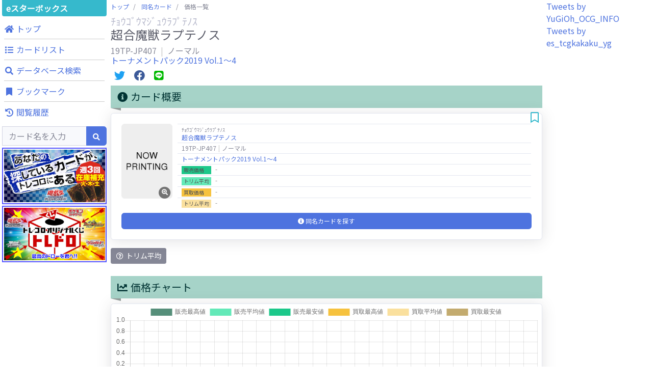

--- FILE ---
content_type: text/html; charset=UTF-8
request_url: https://tcgkakaku.e-starbox.com/yg/card?no=19TP%2FJP407N
body_size: 7944
content:
<!DOCTYPE html>
<html lang="ja" prefix="og: http://ogp.me/ns#">
<head>
	<meta charset="utf-8">
	<meta http-equiv="X-UA-Compatible" content="IE=edge">
	<meta name="viewport" content="width=device-width, initial-scale=1, shrink-to-fit=no">
	<meta name="format-detection" content="telephone=no">

	<title>販売・買取価格一覧：超合魔獣ラプテノス - 遊戯王 カード価格比較 | eスターボックス</title>
	<meta name="description" content="&quot;遊戯王&quot;（&quot;遊戯&quot;）カードの価格比較をするならeスターボックス。全国のネット通販ショップの販売価格や買取価格情報、豊富なカード情報を掲載しています。あなたが探している&quot;遊戯王&quot;（&quot;遊戯&quot;）カードを検索・発見・比較できます。">
	<meta name="keywords" content="遊戯王,遊戯王OCGカード,遊戯,通販,買取,カード価格,価格情報,価格比較,相場,中古,シングルカード,TCG,トレカ,トレーディングカード,高騰,下落,注目,eスターボックス,イースタ,イースターボックス">
	<link rel="icon" href="https://tcgkakaku.e-starbox.com/server/img/common/favicon.ico" type="image/vnd.microsoft.icon">

		<link rel="canonical" href="https://tcgkakaku.e-starbox.com/yg/card?no=19TP%2FJP407N">
	
	<!-- OGP -->
	<meta property="og:type" content="website" />
	<meta property="og:url" content="https://tcgkakaku.e-starbox.com/yg/card" />
	<meta property="og:title" content="販売・買取価格一覧：超合魔獣ラプテノス - 遊戯王 カード価格比較 | eスターボックス" />
	<meta property="og:description" content="&quot;遊戯王&quot;（&quot;遊戯&quot;）カードの価格比較をするならeスターボックス。全国のネット通販ショップの販売価格や買取価格情報、豊富なカード情報を掲載しています。あなたが探している&quot;遊戯王&quot;（&quot;遊戯&quot;）カードを検索・発見・比較できます。" />
	<meta property="og:site_name" content="カード価格比較 | eスターボックス" />
	<meta property="og:image" content="https://assets.e-starbox.com/assets/img/product/19TP-JP407N.jpg?20220916_1700" />

	<!-- Twitterカード -->
	<meta name="twitter:card" content="summary_large_image" />
		
	<!-- Google Search Console -->
	<meta name="google-site-verification" content="ZJxw-pmfDCHhASb-PwoiwtxkrqK8GT3aKBqwqI0W-FA" />
	<!-- End Google Search Console -->

	<!-- Global site tag (gtag.js) - Google Analytics -->
	<script async src="https://www.googletagmanager.com/gtag/js?id=UA-154663296-1"></script>
	<script>
		window.dataLayer = window.dataLayer || [];
		function gtag(){dataLayer.push(arguments);}
		gtag('js', new Date());
		gtag('config', 'UA-154663296-1');
	</script>
	<!-- Google Tag Manager -->
	<script>(function(w,d,s,l,i){w[l]=w[l]||[];w[l].push({'gtm.start':new Date().getTime(),event:'gtm.js'});var f=d.getElementsByTagName(s)[0],j=d.createElement(s),dl=l!='dataLayer'?'&l='+l:'';j.async=true;j.src='https://www.googletagmanager.com/gtm.js?id='+i+dl;f.parentNode.insertBefore(j,f);})(window,document,'script','dataLayer','GTM-MD35VWL');</script>
	<!-- End Google Tag Manager -->

	<!-- Google AdSense -->
		<script async src="https://pagead2.googlesyndication.com/pagead/js/adsbygoogle.js"></script>
	<script>
		(adsbygoogle = window.adsbygoogle || []).push({
			google_ad_client: "ca-pub-5132674894860539",
			enable_page_level_ads: true,
			overlays: {bottom: true}
	});
	</script>
	<!-- End Google AdSense -->

	<!-- CSS -->
	<link rel="stylesheet" href="https://fonts.googleapis.com/css?family=Noto+Sans+JP&display=swap">
	<link rel="stylesheet" href="/server/vendor/fontawesome-free/css/all.min.css">
	<link rel="stylesheet" href="/server/vendor/bootstrap/css/bootstrap.min.css">
	<link rel="stylesheet" href="/server/vendor/sb-admin-2/css/sb-admin-2.min.css">
	<link rel="stylesheet" href="/server/vendor/datatables/css/dataTables.bootstrap4.min.css">
	<link rel="stylesheet" href="/server/vendor/toastr/css/toastr.min.css">
	<link rel="stylesheet" href="/server/vendor/lightbox/css/lightbox.min.css">
	<link rel="stylesheet" href="/server/vendor/swiper/css/swiper.min.css">
	<link rel="stylesheet" href="/server/css/common.css?20250130_1530">

	<script>
				const base_url = "https://tcgkakaku.e-starbox.com/";
				const category = "yg";
				const bookmark_limit = 100;
				const history_limit = 10;
				const data_labes = ["11/15","11/16","11/17","11/18","11/19","11/20","11/21","11/22","11/23","11/24","11/25","11/26","11/27","11/28","11/29","11/30","12/01","12/02","12/03","12/04","12/05","12/06","12/07","12/08","12/09","12/10","12/11","12/12","12/13","12/14"];
				const sale_mins = [NaN,NaN,NaN,NaN,NaN,NaN,NaN,NaN,NaN,NaN,NaN,NaN,NaN,NaN,NaN,NaN,NaN,NaN,NaN,NaN,NaN,NaN,NaN,NaN,NaN,NaN,NaN,NaN,NaN,NaN];
				const sale_maxs = [NaN,NaN,NaN,NaN,NaN,NaN,NaN,NaN,NaN,NaN,NaN,NaN,NaN,NaN,NaN,NaN,NaN,NaN,NaN,NaN,NaN,NaN,NaN,NaN,NaN,NaN,NaN,NaN,NaN,NaN];
				const sale_avgs = [NaN,NaN,NaN,NaN,NaN,NaN,NaN,NaN,NaN,NaN,NaN,NaN,NaN,NaN,NaN,NaN,NaN,NaN,NaN,NaN,NaN,NaN,NaN,NaN,NaN,NaN,NaN,NaN,NaN,NaN];
				const buy_mins = [NaN,NaN,NaN,NaN,NaN,NaN,NaN,NaN,NaN,NaN,NaN,NaN,NaN,NaN,NaN,NaN,NaN,NaN,NaN,NaN,NaN,NaN,NaN,NaN,NaN,NaN,NaN,NaN,NaN,NaN];
				const buy_maxs = [NaN,NaN,NaN,NaN,NaN,NaN,NaN,NaN,NaN,NaN,NaN,NaN,NaN,NaN,NaN,NaN,NaN,NaN,NaN,NaN,NaN,NaN,NaN,NaN,NaN,NaN,NaN,NaN,NaN,NaN];
				const buy_avgs = [NaN,NaN,NaN,NaN,NaN,NaN,NaN,NaN,NaN,NaN,NaN,NaN,NaN,NaN,NaN,NaN,NaN,NaN,NaN,NaN,NaN,NaN,NaN,NaN,NaN,NaN,NaN,NaN,NaN,NaN];
			</script>
</head>

<body id="page-top">
	<!-- Google Tag Manager (noscript) -->
	<noscript><iframe src="https://www.googletagmanager.com/ns.html?id=GTM-MD35VWL" height="0" width="0" style="display:none;visibility:hidden"></iframe></noscript>
	<!-- End Google Tag Manager (noscript) -->


	<!-- Page Wrapper -->
	<div id="wrapper" class="bg-white">

		<!-- Content Wrapper -->
		<div id="content-wrapper" class="d-flex flex-column">
			<!-- Content -->
			<div id="content">

				<!-- JavaScript注意文 -->
<noscript class="text-center">
	<div class="bg-warning">
		このWebサイトの全ての機能を利用するためにはJavaScriptを有効にする必要があります。<br>
		<a href="https://www.enable-javascript.com/ja/" target="_blank">あなたのWebブラウザーでJavaScriptを有効にする方法</a>を参照してください。
	</div>
</noscript>

<!-- トップバー -->
<div id="topbar" class="bg-white shadow d-block d-lg-none">
	<div id="topbar-menu-wrapper">
		<nav class="navbar navbar-light py-1">
			<!-- Topbar Brand -->
			<a class="sidebar-brand d-flex align-items-center justify-content-center" href="https://tcgkakaku.e-starbox.com/yg">
				<div class="sidebar-brand-text">eスターボックス</div>
			</a>

						<!-- メニューボタン -->
			<button class="btn btn-primary btn-sm ml-auto" role="button" data-toggle="modal" data-target="#menu-modal">
				メニュー
			</button>
					</nav>
	</div>

		<!-- 検索フォーム -->
	<div id="topbar-search-wrapper">
		<!-- 検索フォーム -->
		<div id="collapse-topbar-search" class="collapse">
			<form id="topbar-search" action="https://tcgkakaku.e-starbox.com/yg/search" method="get">
				<div class="input-group">
					<input type="hidden" name="exec" value="1">
					<input type="text" name="keyword" class="form-control bg-light small" placeholder="カード名を入力" aria-label="Search" aria-describedby="basic-addon2" autocomplete="on">
					<div class="input-group-append">
						<button type="submit" class="btn btn-primary">
							<i class="fas fa-search fa-sm"></i>
						</button>
					</div>
				</div>
			</form>
		</div>
		<!-- 検索フォーム折り畳み -->
		<a id="collapse-toggle-topbar-search" data-toggle="collapse" href="#collapse-topbar-search" role="button" aria-expanded="false" aria-controls="collapse-topbar-search">&nbsp</a>
	</div>
	</div>

<!-- メニューモダール -->
<div id="menu-modal" class="modal fade" tabindex="-1" role="dialog" aria-labelledby="menu-modal-title" aria-hidden="true">
	<div class="modal-dialog modal-dialog-centered" role="document">
		<div class="modal-content">
			<div class="modal-header">
				<h5 id="menu-modal-title" class="modal-title">メニュー</h5>
				<button type="button" class="close" data-dismiss="modal" aria-label="Close">
					<span aria-hidden="true">&times;</span>
				</button>
			</div>
			<div class="modal-body">
				<div class="container-fluid p-0">
					<div class="menu-list row text-center">
						<!-- トップ -->
						<div class="menu-top menu-item col-4">
							<a href="https://tcgkakaku.e-starbox.com/yg" role="button">
								<div class="btn btn-theme btn-circle">
									<i class="fas fa-home"></i>
								</div>
								<span class="label">トップ</span>
							</a>
						</div>
						<!-- カードリスト -->
						<div class="menu-expansion-list menu-item col-4">
							<a href="https://tcgkakaku.e-starbox.com/yg/expansion_list" role="button">
								<div class="btn btn-theme btn-circle">
									<i class="fas fa-list"></i>
								</div>
								<span class="label">カードリスト</span>
							</a>
						</div>
						<!-- データベース検索 -->
						<div class="menu-detail-search menu-item col-4">
							<a href="https://tcgkakaku.e-starbox.com/yg/detail_search" role="button">
								<div class="btn btn-theme btn-circle">
									<i class="fas fa-search"></i>
								</div>
								<span class="label">データベース<br>検索</span>
							</a>
						</div>
																		<!-- ブックマーク -->
						<div class="menu-bookmark menu-item col-4">
							<a href="https://tcgkakaku.e-starbox.com/yg/bookmark" role="button">
								<div class="btn btn-theme btn-circle">
									<i class="fas fa-bookmark"></i>
								</div>
								<span class="label">ブックマーク</span>
								<span class="badge badge-theme badge-counter" style="display: none;">0</span>
							</a>
						</div>
						<!-- 閲覧履歴 -->
						<div class="menu-history menu-item col-4" data-latest-num="3">
							<a href="https://tcgkakaku.e-starbox.com/yg/history" role="button">
								<div class="btn btn-theme btn-circle">
									<i class="fas fa-history"></i>
								</div>
								<span class="label">閲覧履歴</span>
								<span class="badge badge-theme badge-counter" style="display: none;">0</span>
							</a>
						</div>
					</div>

					<hr>

					<!-- バナーリスト -->
					<div class="banner-list mb-2">
						<div class="banner">
	<a href="https://www.torecolo.jp/shop/c/c1010" target="blank_">
		<img src="/server/img/banner/banner_torecolo_yg.jpg?20220916_1700">
	</a>
</div>
<div class="banner">
	<a href="https://www.torecolo.jp/shop/pages/20180504tcdpage.aspx" target="blank_">
		<img src="/server/img/banner/banner_torecolo_toredoro.jpg?20220916_1700">
	</a>
</div>					</div>
				</div>
			</div>
		</div>
	</div>
</div>

								<div class="container-fluid p-0 m-0">

					<div class="row no-gutters">

						<!-- Left Menu -->
						<div class="d-none d-lg-block col-2">
							
<!-- 左サイドメニュー -->
<div id="left-menu">
	<div class="side-menu-main-container">
		<!-- ブランド名 -->
		<a class="brand-name" href="https://tcgkakaku.e-starbox.com/yg">
				eスターボックス
		</a>

		<!-- メニュー -->
		<div class="global-menu mb-1">
			<nav class="">
				<ul class="navbar-nav ml-auto">

					<!-- ナビ項目.トップ -->
					<li class="menu-top nav-item no-arrow mx-1">
						<a class="nav-link" href="https://tcgkakaku.e-starbox.com/yg" role="button">
							<i class="fas fa-home fa-fw"></i>
							<span class="label">トップ</span>
						</a>
					</li>

					<!-- ナビ項目.カードリスト -->
					<li class="menu-expansion-list nav-item no-arrow mx-1">
						<a class="nav-link" href="https://tcgkakaku.e-starbox.com/yg/expansion_list" role="button">
							<i class="fas fa-list fa-fw"></i>
							<span class="label">カードリスト</span>
						</a>
					</li>

					<!-- ナビ項目.データベース検索 -->
					<li class="menu-detail-search nav-item no-arrow mx-1">
						<a class="nav-link" href="https://tcgkakaku.e-starbox.com/yg/detail_search" role="button">
							<i class="fas fa-search fa-fw"></i>
							<span class="label">データベース検索</span>
						</a>
					</li>

					
					
					
					<!-- ナビ項目.ブックマーク -->
					<li class="menu-bookmark nav-item no-arrow mx-1">
						<a class="nav-link" href="https://tcgkakaku.e-starbox.com/yg/bookmark" role="button">
							<i class="fas fa-bookmark fa-fw"></i>
							<span class="label">ブックマーク</span>
							<span class="badge badge-theme badge-counter" style="display: none;">0</span>
						</a>
					</li>

					<!-- ナビ項目.閲覧履歴 -->
					<li class="menu-history nav-item dropdown no-arrow mx-1" data-latest-num="3">
						<a class="nav-link" href="https://tcgkakaku.e-starbox.com/yg/history" role="button">
							<i class="fas fa-history fa-fw"></i>
							<span class="label">閲覧履歴</span>
							<span class="badge badge-theme badge-counter" style="display: none;">0</span>
						</a>
					</li>
				</ul>
			</nav>
		</div>

		<!-- 検索フォーム -->
		<div class="search mb-1">
			<form class="d-block form-inline navbar-search m-0" action="https://tcgkakaku.e-starbox.com/yg/search" method="get">
				<div class="input-group">
					<input type="hidden" name="exec" value="1">
					<input type="text" name="keyword" value="" class="form-control bg-light small" placeholder="カード名を入力" aria-label="Search" aria-describedby="basic-addon2" autocomplete="on">
					<div class="input-group-append">
						<button type="submit" class="btn btn-primary">
							<i class="fas fa-search fa-sm"></i>
						</button>
					</div>
				</div>
			</form>
		</div>

		<!-- バナーリスト -->
		<div class="banner-list mb-1">
			<div class="banner">
	<a href="https://www.torecolo.jp/shop/c/c1010" target="blank_">
		<img src="/server/img/banner/banner_torecolo_yg.jpg?20220916_1700">
	</a>
</div>
<div class="banner">
	<a href="https://www.torecolo.jp/shop/pages/20180504tcdpage.aspx" target="blank_">
		<img src="/server/img/banner/banner_torecolo_toredoro.jpg?20220916_1700">
	</a>
</div>		</div>
	</div>

	<div class="sticky-top">
				<!-- Googleアドセンス -->
<div class="google-adsense-container">
			<ins class="adsbygoogle" style="display:block" data-ad-client="ca-pub-5132674894860539" data-ad-slot="8589583688" data-ad-format="auto" data-full-width-responsive="true"></ins>
	<script>(adsbygoogle = window.adsbygoogle || []).push({});</script>
	</div>	</div>
</div>						</div>
						<!-- /Left Menu -->

						<!-- Main Content -->
						<div class="col-12 col-lg-8 px-1">
														<!-- パンくずリスト -->
							<nav class="breadcrumb-wrapper" aria-label="パンくずリスト">
								<ol class="breadcrumb px-0 mb-1">
																											<li class="breadcrumb-item">
																													<a href="https://tcgkakaku.e-starbox.com/yg">トップ</a>
																			</li>
																											<li class="breadcrumb-item">
																													<a href="https://tcgkakaku.e-starbox.com/yg/card_list?no=19TP%2FJP407N">同名カード</a>
																			</li>
																											<li class="breadcrumb-item active" aria-current="page">
																													価格一覧
																			</li>
																	</ol>
							</nav>
							
							
<div class="mb-2">
	<h2 class="h5 mb-0 text-gray-500">
		ﾁｮｳｺﾞｳﾏｼﾞｭｳﾗﾌﾟﾃﾉｽ	</h2>
	<h1 class="h4 mb-0 text-gray-800">
		超合魔獣ラプテノス	</h1>
</div>
<div class="mb-2">
	<h2 class="h6 mb-0 text-gray-600">
		19TP-JP407		<span class="item-separator"></span>
		ノーマル	</h2>
		<h2 class="h6 mb-0 text-gray-600">
		<a href="https://tcgkakaku.e-starbox.com/yg/expansion?id=19TP">トーナメントパック2019 Vol.1～4</a>
	</h2>
	</div>

<!-- 共有ボタン -->
<div class="share-buttons my-2">
	<!-- Twitter -->
	<span class="twitter mx-1">
		<a href="https://twitter.com/intent/tweet?text=%E8%B6%85%E5%90%88%E9%AD%94%E7%8D%A3%E3%83%A9%E3%83%97%E3%83%86%E3%83%8E%E3%82%B9%0A19TP-JP407%0A%E3%83%8E%E3%83%BC%E3%83%9E%E3%83%AB%0A%23e%E3%82%B9%E3%82%BF%E3%83%BC%E3%83%9C%E3%83%83%E3%82%AF%E3%82%B9%20%23%E9%81%8A%E6%88%AF%E7%8E%8B%20%23%E3%82%AB%E3%83%BC%E3%83%89%E4%BE%A1%E6%A0%BC%20%23%E7%9B%B8%E5%A0%B4%0Ahttps%3A%2F%2Ftcgkakaku.e-starbox.com%2Fyg%2Fcard%3Fno%3D19TP%2FJP407N" target="_blank">
			<i class="fab fa-twitter fa-fw fa-lg"></i>
		</a>
	</span>
	<!-- Facebook -->
	<span class="facebook mx-1">
		<a href="https://www.facebook.com/sharer/sharer.php?u=https%3A%2F%2Ftcgkakaku.e-starbox.com%2Fyg%2Fcard%3Fno%3D19TP%2FJP407N" target="_blank">
			<i class="fab fa-facebook fa-fw fa-lg"></i>
		</a>
	</span>
	<!-- LINE -->
	<span class="line mx-1">
		<a href="http://line.me/R/msg/text/?%E8%B6%85%E5%90%88%E9%AD%94%E7%8D%A3%E3%83%A9%E3%83%97%E3%83%86%E3%83%8E%E3%82%B9%0A19TP-JP407%0A%E3%83%8E%E3%83%BC%E3%83%9E%E3%83%AB%0Ahttps%3A%2F%2Ftcgkakaku.e-starbox.com%2Fyg%2Fcard%3Fno%3D19TP%2FJP407N" target="_blank">
			<i class="fab fa-line fa-fw fa-lg"></i>
		</a>
	</span>
</div>
<div class="flex-wrapper">

	<!-- カード情報＆価格チャート -->
	<div class="card-info card-chart row row-cols-1 row-cols-1500-2 mx-0 mx-1500-n2">
		<!-- カード情報 -->
		<div class="card-info-wrapper px-1500-2 mb-4">
			<div class="mb-2">
				<h2 class="headline">
					<i class="fas fa-info-circle fa-fw"></i>
					カード概要
				</h2>
			</div>
			<div class="mb-2">
																																												
<div class="card-wrapper px-1500-1 mb-3 ">
	<a id="anc_19TP-JP407N"></a>
	<div class="card shadow">

		
		<div class="card-body">

			<div class="flex-item-wrapper flex-row flex-nowrap mb-2">
				<!-- カード画像 -->
				<div class="col-left-img">
										<a href="https://assets.e-starbox.com/assets/img/product/19TP-JP407N.jpg?20220916_1700" data-lightbox="19TP/JP407N" data-title="超合魔獣ラプテノス">
						<span class="icon fa-stack">
							<i class="fas fa-circle fa-stack-2x"></i>
							<i class="fas fa-search-plus fa-stack-1x fa-inverse"></i>
						</span>
						<img class="card-img lazyload" src="https://tcgkakaku.e-starbox.com/server/img/card/common/now_printing.png?20220916_1700" data-src="https://assets.e-starbox.com/assets/img/product/19TP-JP407N.jpg?20220916_1700" alt="超合魔獣ラプテノス">
					</a>
									</div>

				<!-- カード情報、カード価格 -->
				<div class="col-right-price">
					<table class="card-price table text-left">
						<tbody>
							<!-- カード名 -->
							<tr>
								<td>
									<span class="kana">ﾁｮｳｺﾞｳﾏｼﾞｭｳﾗﾌﾟﾃﾉｽ</span><br><a href="https://tcgkakaku.e-starbox.com/yg/card_list?no=19TP%2FJP407N">超合魔獣ラプテノス</a>								</td>
							</tr>

							<!-- カード番号、レアリティ -->
							<tr>
								<td>
									19TP-JP407<span class="item-separator"></span>ノーマル								</td>
							</tr>

							<!-- エキスパンション -->
							<tr>
								<td>
									<a href="https://tcgkakaku.e-starbox.com/yg/expansion?id=19TP">トーナメントパック2019 Vol.1～4</a>								</td>
							</tr>

							<!-- 販売価格 -->
							<tr class="sale-price">
								<td>
									<span class="item-name">販売価格　</span>‐								</td>
							</tr>
							<!-- 販売価格トリム平均 -->
							<tr class="sale-avg-price">
								<td>
									<span class="item-name">トリム平均</span>‐								</td>
							</tr>

							<!-- 買取価格 -->
							<tr class="buy-price">
								<td>
									<span class="item-name">買取価格　</span>‐								</td>
							</tr>
							<!-- 買取価格トリム平均 -->
							<tr class="buy-avg-price">
								<td>
									<span class="item-name">トリム平均</span>‐								</td>
							</tr>
						</tbody>
					</table>
				</div>
			</div>

			<div class="flex-item-wrapper flex-column flex-wrap">
				
								<!-- 同名カード価格一覧 -->
				<div class="col-bottom-list">
					<a class="d-block btn btn-primary" href="https://tcgkakaku.e-starbox.com/yg/card_list?no=19TP%2FJP407N">
						<i class="fas fa-info-circle"></i>
						<span class="text">同名カードを探す</span>
					</a>
				</div>
							</div>

		</div>

				<!-- ブックマークボタン -->
		<div class="btn-bookmark " data-no="19TP/JP407N">
			<i class="off-icon far fa-bookmark fa-fw fa-lg"></i>
			<i class="on-icon fas fa-bookmark fa-fw fa-lg"></i>
		</div>
		
	</div>
</div>			</div>
			<div class="card-info-description">
				<button type="button" class="btn btn-secondary btn-sm" data-toggle="tooltip" data-placement="bottom" data-html="true" data-title="価格の上位と下位を一定割合で取り除いて計算した平均値です。<br>突出した価格を除いて、平均値が偏らないようにしています。">
					<i class="far fa-question-circle fa-fw"></i>
					トリム平均
				</button>
			</div>
		</div>

		<!-- 価格チャート -->
		<div class="price-chart-wrapper px-1500-2 mb-4">
			<div class="mb-2">
				<h2 class="headline">
					<i class="fas fa-chart-line fa-fw"></i>
					価格チャート
				</h2>
			</div>
			<div class="price-chart card shadow mb-2">
				<div class="position-relative" style="min-height:300px;">
					<canvas class="chart"></canvas>
				</div>
			</div>
			<div class="chart-description">
				<button type="button" class="btn btn-secondary btn-sm" data-toggle="tooltip" data-placement="bottom" data-html="true" data-title="一部のショップを除いた販売・買取価格のグラフです。">
					<i class="far fa-question-circle fa-fw"></i>
					チャート
				</button>
			</div>
		</div>
	</div>

	<div class="mx-auto mb-4">
		<!-- Googleアドセンス -->
<div class="google-adsense-container">
			<ins class="adsbygoogle" style="display:block" data-ad-client="ca-pub-5132674894860539" data-ad-slot="4135227182" data-ad-format="auto" data-full-width-responsive="true"></ins>
	<script>(adsbygoogle = window.adsbygoogle || []).push({});</script>
	</div>	</div>

	<!-- 価格表 -->
	<div class="row row-cols-1 row-cols-1500-2 mx-0 mx-1500-n2">
		<!-- 販売価格表 -->
		<div class="sale-price-table px-1500-2 mb-4">
			<div class="mb-2">
				<h2 class="headline">
					<i class="fas fa-table fa-fw"></i>
					販売価格一覧
				</h2>
			</div>
			<div class="price-table card shadow py-2">
				<table class="table table-bordered text-left">
					<thead>
						<tr class="text-sale bg-sale">
							<th colspan="1">販売価格</th>
							<th colspan="1">ショップ名</th>
							<th colspan="1">更新日</th>
						</tr>
					</thead>
					<tbody>
																								<tr>
							<td colspan="1">
																-
															</td>
							<td colspan="1">
																								<a href="https://www.torecolo.jp/shop/g/g64463828/" target="_blank">
									トレコロ&nbsp;<i class="fas fa-external-link-alt fa-fw"></i>
								</a>
																							</td>
							<td colspan="1">
																-
															</td>
						</tr>
																	</tbody>
				</table>
				<span class="price-update">価格更新日：</span>
			</div>
		</div>

		<!-- 買取価格表 -->
		<div class="buy-price-table px-1500-2 mb-4">
			<div class="mb-2">
				<h2 class="headline">
					<i class="fas fa-table fa-fw"></i>
					買取価格一覧
				</h2>
			</div>
			<div class="price-table card shadow py-2">
				<table class="table table-bordered text-left">
					<thead>
						<tr class="text-buy bg-buy">
							<th colspan="1">買取価格</th>
							<th colspan="1">ショップ名</th>
							<th colspan="1">更新日</th>
						</tr>
					</thead>
					<tbody>
																								<tr>
							<td colspan="1">
																-
															</td>
							<td colspan="1">
																								<a href="https://www.torecolo.jp/shop/g/g64463828-S/" target="_blank">
									トレコロ&nbsp;<i class="fas fa-external-link-alt fa-fw"></i>
								</a>
																							</td>
							<td colspan="1">
																-
															</td>
						</tr>
																	</tbody>
				</table>
				<span class="price-update">価格更新日：</span>
			</div>
		</div>
	</div>

	<div class="mx-auto mb-4">
		<!-- Googleアドセンス -->
<div class="google-adsense-container">
			<ins class="adsbygoogle" style="display:block" data-ad-client="ca-pub-5132674894860539" data-ad-slot="4135227182" data-ad-format="auto" data-full-width-responsive="true"></ins>
	<script>(adsbygoogle = window.adsbygoogle || []).push({});</script>
	</div>	</div>

	<!-- カード情報 -->
	<div class="card-detail-info-wrapper px-1500-2 mb-4">
		<div class="mb-2">
			<h2 class="headline">
				<i class="fas fa-info-circle fa-fw"></i>
				カード情報
			</h2>
		</div>
		
<div class="card-detail-info">
	<table class="table text-gray-800 text-left">
		<tbody>
			<!-- カード名 -->
			<tr>
				<td colspan="1" class="w-100 p-1">
					<span class="kana">ﾁｮｳｺﾞｳﾏｼﾞｭｳﾗﾌﾟﾃﾉｽ</span><br><a href="https://tcgkakaku.e-starbox.com/yg/card_list?no=19TP%2FJP407N">超合魔獣ラプテノス</a>				</td>
			</tr>

						<!-- カード番号、レアリティ -->
			<tr>
				<td colspan="1" class="w-100 p-1">
					19TP-JP407<span class="item-separator"></span>ノーマル				</td>
			</tr>
			
						<!-- カード種別 -->
			<tr>
				<td colspan="3" class="w-100 p-1">
					効果モンスター / 融合モンスター				</td>
			</tr>
			
						<!-- レベル・ランク、属性、種族  -->
			<tr>
				<td colspan="1" class="w-100 p-1">
					<span class="item-name">レベル：</span>8<span class="item-separator"></span><span class="item-name">属性：</span>光<span class="item-separator"></span><span class="item-name">種族：</span>ドラゴン族				</td>
			</tr>
			
			
						<!-- 攻撃力、守備力、リンク -->
			<tr>
				<td colspan="1" class="w-50 p-1">
					<span class="item-name">攻：</span>2200<span class="item-separator"></span><span class="item-name">守：</span>2200				</td>
			</tr>
			
			
			<!-- パスワード -->
			<tr>
				<td colspan="1" class="w-100 p-1">
					<span class="item-name">パスワード：</span>64463828				</td>
			</tr>

						<!-- カードテキスト -->
			<tr>
				<td colspan="1" class="w-100 p-1 text-preline"><span class="item-name">テキスト：</span><br>デュアルモンスター×２ ①：このカードがモンスターゾーンに存在する限り、フィールドのデュアルモンスターはもう１度召喚された状態として扱う。<br><br></td>
			</tr>
			
					</tbody>
	</table>
</div>	</div>

	<!-- 関連カード -->
	<div class="px-1500-2 mb-4">
		<div class="text-center align-items-center justify-content-between mb-2">
			<h2 class="headline">
				<i class="fas fa-star fa-fw"></i>
				関連カード
			</h2>
		</div>
				<div class="text-center m-2">
			データはありません。
		</div>
			</div>

	<div class="mx-auto mb-4">
		<div class="d-none d-lg-block">
	<!-- A8アフィリエイト -->
<div class="a8-affiliate-container">
	
		<a href="https://px.a8.net/svt/ejp?a8mat=3HOPOM+68GFUA+2QOI+O9MM9" rel="nofollow">
	<img border="0" width="970" height="90" alt="" src="https://www26.a8.net/svt/bgt?aid=211105030377&wid=001&eno=01&mid=s00000012789004076000&mc=1"></a>
	<img border="0" width="1" height="1" src="https://www10.a8.net/0.gif?a8mat=3HOPOM+68GFUA+2QOI+O9MM9" alt="">

	</div></div>
<div class="d-block d-lg-none">
	<!-- A8アフィリエイト -->
<div class="a8-affiliate-container">
	
		<a href="https://px.a8.net/svt/ejp?a8mat=3HOPOM+68GFUA+2QOI+OJHK1" rel="nofollow">
	<img border="0" width="350" height="240" alt="" src="https://www24.a8.net/svt/bgt?aid=211105030377&wid=001&eno=01&mid=s00000012789004122000&mc=1"></a>
	<img border="0" width="1" height="1" src="https://www15.a8.net/0.gif?a8mat=3HOPOM+68GFUA+2QOI+OJHK1" alt="">

	</div></div>	</div>
</div>

						</div>
						<!-- /Main Content -->

						<!-- Right Menu -->
						<div class="d-none d-lg-block col-2">
							<!-- 右サイドメニュー -->
<div id="right-menu">
	<div class="side-menu-main-container">
		<!-- Twitterタイムライン -->
		<div class="twitter-timeline-wrapper" data-category="yg">
			<!-- ローディング -->
			<div class="loading p-4">
				<div class="spinner-border d-block m-auto text-theme text-center" role="status">
					<span class="sr-only">Loading...</span>
				</div>
			</div>
		</div>
	</div>

	<div class="sticky-top">
				<!-- Googleアドセンス -->
<div class="google-adsense-container">
			<ins class="adsbygoogle" style="display:block" data-ad-client="ca-pub-5132674894860539" data-ad-slot="8589583688" data-ad-format="auto" data-full-width-responsive="true"></ins>
	<script>(adsbygoogle = window.adsbygoogle || []).push({});</script>
	</div>	</div>
</div>						</div>
						<!-- /Right Menu -->

					</div>
					<!-- /row -->

				</div>
				<!-- /container-fluid -->

				
			</div>
			<!-- /Content -->

			<footer class="sticky-footer bg-white">
	<div class="container my-auto">
		<nav class="navbar navbar-expand">
			<ul class="navbar-nav flex-wrap justify-content-center m-auto">
				<li class="nav-item no-arrow mx-1"><a href="https://tcgkakaku.e-starbox.com/">総合トップ</a></li>
								<li class="nav-item no-arrow mx-1"><a href="https://tcgkakaku.e-starbox.com/yg">遊戯王</a></li>
								<li class="nav-item no-arrow mx-1"><a href="https://tcgkakaku.e-starbox.com/dm">デュエル・マスターズ</a></li>
								<li class="nav-item no-arrow mx-1"><a href="https://tcgkakaku.e-starbox.com/pc">ポケモンカードゲーム</a></li>
								<li class="nav-item no-arrow mx-1"><a href="https://tcgkakaku.e-starbox.com/opc">ワンピースカードゲーム</a></li>
							</ul>
		</nav>
		<nav class="navbar navbar-expand">
			<ul class="navbar-nav m-auto">
				<li class="nav-item no-arrow mx-1"><a href="https://tcgkakaku.e-starbox.com/yg/about">運営者情報</a></li>
				<li class="nav-item no-arrow mx-1"><a href="https://tcgkakaku.e-starbox.com/yg/privacy_policy">プライバシーポリシー</a></li>
			</ul>
		</nav>
		<div class="copyright text-center my-auto">
			<span>&copy; 2019 NextOne Inc.</span>
		</div>
	</div>
</footer>
		</div>
		<!-- End of Content Wrapper -->

	</div>
	<!-- End of Page Wrapper -->

	<!-- JavaScript -->
	<script src="/server/vendor/jquery/jquery.min.js"></script>
	<script src="/server/vendor/bootstrap/js/bootstrap.bundle.min.js"></script>
	<script src="/server/vendor/jquery-easing/jquery.easing.min.js"></script>
	<script src="/server/vendor/datatables/js/jquery.dataTables.min.js"></script>
	<script src="/server/vendor/datatables/js/dataTables.bootstrap4.min.js"></script>
	<script src="/server/vendor/chart.js/Chart.min.js"></script>
	<script src="/server/vendor/sb-admin-2/js/sb-admin-2.min.js"></script>
	<script src="/server/vendor/js-cookie/js/js.cookie.js"></script>
	<script src="/server/vendor/toastr/js/toastr.min.js"></script>
	<script src="/server/vendor/lazyload/js/lazyload.min.js"></script>
	<script src="/server/vendor/lightbox/js/lightbox.min.js"></script>
	<script src="/server/vendor/swiper/js/swiper.min.js"></script>
		<script src="/server/js/common.js?20240814_1530"></script>
		<script src="/server/js/card_page.js?20240814_1530"></script>
	
	<script>
		// Cookie設定
		setCookieConfig(365);
	</script>
</body>
</html>

--- FILE ---
content_type: text/html; charset=utf-8
request_url: https://www.google.com/recaptcha/api2/aframe
body_size: 266
content:
<!DOCTYPE HTML><html><head><meta http-equiv="content-type" content="text/html; charset=UTF-8"></head><body><script nonce="Bwfo8TzRmtZ8_bTISunIIQ">/** Anti-fraud and anti-abuse applications only. See google.com/recaptcha */ try{var clients={'sodar':'https://pagead2.googlesyndication.com/pagead/sodar?'};window.addEventListener("message",function(a){try{if(a.source===window.parent){var b=JSON.parse(a.data);var c=clients[b['id']];if(c){var d=document.createElement('img');d.src=c+b['params']+'&rc='+(localStorage.getItem("rc::a")?sessionStorage.getItem("rc::b"):"");window.document.body.appendChild(d);sessionStorage.setItem("rc::e",parseInt(sessionStorage.getItem("rc::e")||0)+1);localStorage.setItem("rc::h",'1765673185862');}}}catch(b){}});window.parent.postMessage("_grecaptcha_ready", "*");}catch(b){}</script></body></html>

--- FILE ---
content_type: text/html
request_url: https://tcgkakaku.e-starbox.com/server/html/twitter_timeline_yg.html
body_size: 586
content:
<a class="twitter-timeline" data-lang="ja" data-height="300" data-chrome="nofooter noscrollbar" href="https://twitter.com/YuGiOh_OCG_INFO?ref_src=twsrc%5Etfw">Tweets by YuGiOh_OCG_INFO</a>

<a class="twitter-timeline" data-lang="ja" data-height="300" data-chrome="nofooter noscrollbar" href="https://twitter.com/es_tcgkakaku_yg?ref_src=twsrc%5Etfw">Tweets by es_tcgkakaku_yg</a>

<!--
<a class="twitter-timeline" data-lang="ja" data-height="600" data-chrome="nofooter noscrollbar" href="https://twitter.com/es_tcgkakaku_yg/lists/list1?ref_src=twsrc%5Etfw">A Twitter List by es_tcgkakaku_yg</a>
-->

<script async src="https://platform.twitter.com/widgets.js" charset="utf-8"></script>

--- FILE ---
content_type: application/javascript
request_url: https://tcgkakaku.e-starbox.com/server/js/card_page.js?20240814_1530
body_size: 1821
content:
window.addEventListener('load', function() {
	// 価格表を表示
	$(".sale-price-table .price-table table").DataTable({
		lengthChange: false, // 件数切り替え機能：無効
		searching:    true,  // 検索機能        ：有効
		ordering:     true,  // ソート機能      ：有効
		info:         false, // 情報表示        ：無効
		paging:       false, // ページング機能  ：無効
		order: [
			[ 0, "asc" ]
		],
		language: {
			url: "//cdn.datatables.net/plug-ins/3cfcc339e89/i18n/Japanese.json",
			searchPlaceholder: "価格・ショップ名・更新日"
		},
	});
	$(".buy-price-table .price-table table").DataTable({
		lengthChange: false, // 件数切り替え機能：無効
		searching:    true,  // 検索機能        ：有効
		ordering:     true,  // ソート機能      ：有効
		info:         false, // 情報表示        ：無効
		paging:       false, // ページング機能  ：無効
		order: [
			[ 0, "desc" ]
		],
		language: {
			url: "//cdn.datatables.net/plug-ins/3cfcc339e89/i18n/Japanese.json",
			searchPlaceholder: "価格・ショップ名・更新日"
		},
	});

	// チャートの線幅
	const CHART_BORDER_WIDTH = 2;
	// チャートのポイント半径
	const CHART_POINT_RADIUS = 2;
	// チャート塗りつぶし
	const CHART_FILL = false;
	// チャートデータが無い場合の補間
	const CHART_SPAN_GAPS = true;

	// 価格チャート表示準備
	var data = {
		labels: data_labes,
		datasets: [
			{
				label:           '販売最高値',
				data:            sale_maxs,
				backgroundColor: 'rgb( 86, 143, 122)',
				borderColor:     'rgb( 86, 143, 122)',
				borderWidth:     CHART_BORDER_WIDTH,
				pointRadius:     CHART_POINT_RADIUS,
				fill:            CHART_FILL,
				spanGaps:        CHART_SPAN_GAPS,
			},
			{
				label:           '販売平均値',
				data:            sale_avgs,
				backgroundColor: 'rgb( 99, 233, 184)',
				borderColor:     'rgb( 99, 233, 184)',
				borderWidth:     CHART_BORDER_WIDTH,
				pointRadius:     CHART_POINT_RADIUS,
				fill:            CHART_FILL,
				spanGaps:        CHART_SPAN_GAPS,
			},
			{
				label:           '販売最安値',
				data:            sale_mins,
				backgroundColor: 'rgb( 28, 200, 138)',
				borderColor:     'rgb( 28, 200, 138)',
				borderWidth:     CHART_BORDER_WIDTH,
				pointRadius:     CHART_POINT_RADIUS,
				fill:            CHART_FILL,
				spanGaps:        CHART_SPAN_GAPS,
			},
			{
				label:           '買取最高値',
				data:            buy_maxs,
				backgroundColor: 'rgb(246, 194, 62)',
				borderColor:     'rgb(246, 194, 62)',
				borderWidth:     CHART_BORDER_WIDTH,
				pointRadius:     CHART_POINT_RADIUS,
				fill:            CHART_FILL,
				spanGaps:        CHART_SPAN_GAPS,
			},
			{
				label:           '買取平均値',
				data:            buy_avgs,
				backgroundColor: 'rgb(250, 224, 158)',
				borderColor:     'rgb(250, 224, 158)',
				borderWidth:     CHART_BORDER_WIDTH,
				pointRadius:     CHART_POINT_RADIUS,
				fill:            CHART_FILL,
				spanGaps:        CHART_SPAN_GAPS,
			},
			{
				label:           '買取最安値',
				data:            buy_mins,
				backgroundColor: 'rgb(195, 171, 111)',
				borderColor:     'rgb(195, 171, 111)',
				borderWidth:     CHART_BORDER_WIDTH,
				pointRadius:     CHART_POINT_RADIUS,
				fill:            CHART_FILL,
				spanGaps:        CHART_SPAN_GAPS,
			},
		],
	};
	var options = {
		responsive:          true,  // コンテナサイズに応じてチャートキャンバスサイズ変更
		maintainAspectRatio: false, // サイズ変更時に元のキャンバスのアスペクト比を維持
		tooltips: {
			mode:      'index',   // 同一インデックスのアイテムを取得
			intersect: false,    // ツールチップ表示
			position:  'nearest', // ツールチップ表示位置
		},
		elements: {
			line: {
				tension: 0, // ベジェ曲線無効化
			}
		},
	};
	// 価格チャート表示
	$('.price-chart canvas.chart').each(function(index, element) {
		let ctx = element.getContext('2d');
		let chart = new Chart(
			ctx,
			{
				type:    'line',
				data:    data,
				options: options
			}
		);
	});

	// レコメンドのスライダーを表示
	var mySwiper = new Swiper ('.card-reccomend.swiper-container', {
		effect: 'slide',             // スライドエフェクト
		speed: 100,                  // スライド速度（ms）
		mode: 'horizontal',          // スライド方向
		loop: false,                 // ループ設定
		slidesPerView: 1.25,         // カルーセル内表示スライド数
		slidesPerGroup: 1,           // 1グループ辺りのスライド数
		autoHeight: false,           // 自動高さ設定
		grabCursor: true,            // マウスオン時に掴みカーソルにする
		freeMode: true,              // スライド固定停止設定
		freeModeMomentum: true,      // スライド慣性設定
		scrollbar: {
			el: '.swiper-scrollbar', // スクロールバーセレクタ
			draggable: true,         // スクロールバードラッグ許可
		},
		breakpoints: {               // レシポンシブ対応
			576: {                   // ウィンドウ幅が576px以上の場合
				slidesPerView: 1.25,
			},
			768: {                   // ウィンドウ幅が768px以上の場合
				slidesPerView: 2.25,
			},
			992: {                   // ウィンドウ幅が992px以上の場合
				slidesPerView: 3.25,
			},
			1200: {                  // ウィンドウ幅が1200px以上の場合
				slidesPerView: 4.25,
			},
		}
	});
});